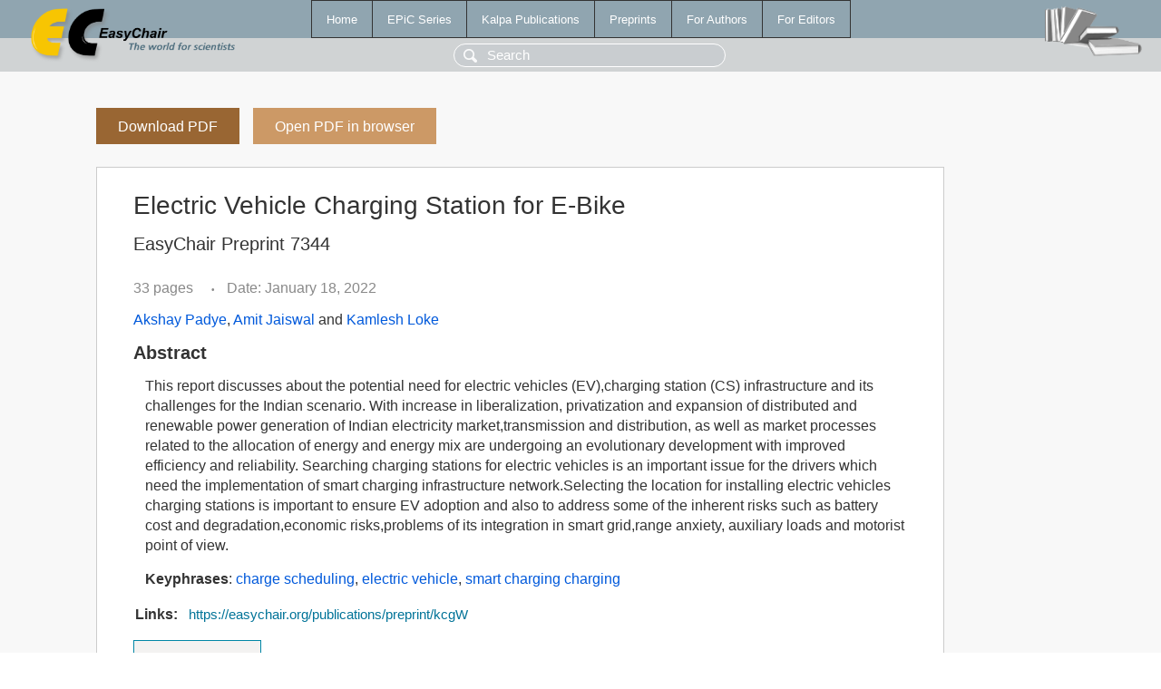

--- FILE ---
content_type: text/html; charset=UTF-8
request_url: https://easychair.org/publications/preprint/kcgW
body_size: 1851
content:
<!DOCTYPE html>
<html lang='en-US'><head><meta content='text/html; charset=UTF-8' http-equiv='Content-Type'/><title>Electric Vehicle Charging Station for E-Bike</title><link href='/images/favicon.ico' rel='icon' type='image/jpeg'/><link href='/css/cool.css?version=531' rel='StyleSheet' type='text/css'/><link href='/css/publications.css?version=531' rel='StyleSheet' type='text/css'/><script src='/js/easy.js?version=531'></script><script src='/publications/pubs.js?version=531'></script></head><body class="pubs"><table class="page"><tr style="height:1%"><td><div class="menu"><table class="menutable"><tr><td><a class="mainmenu" href="/publications/" id="t:HOME">Home</a></td><td><a class="mainmenu" href="/publications/EPiC" id="t:EPIC">EPiC Series</a></td><td><a class="mainmenu" href="/publications/Kalpa" id="t:KALPA">Kalpa Publications</a></td><td><a class="mainmenu" href="/publications/preprints" id="t:PREPRINTS">Preprints</a></td><td><a class="mainmenu" href="/publications/for_authors" id="t:FOR_AUTHORS">For Authors</a></td><td><a class="mainmenu" href="/publications/for_editors" id="t:FOR_EDITORS">For Editors</a></td></tr></table></div><div class="search_row"><form onsubmit="alert('Search is temporarily unavailable');return false;"><input id="search-input" name="query" placeholder="Search" type="text"/></form></div><div id="logo"><a href="/"><img class="logonew_alignment" src="/images/logoECpubs.png"/></a></div><div id="books"><img class="books_alignment" src="/images/books.png"/></div></td></tr><tr style="height:99%"><td class="ltgray"><div id="mainColumn"><table id="content_table"><tr><td style="vertical-align:top;width:99%"><a class="pdf_download_preprint" href="/publications/preprint/kcgW/download" title="Download full-text preprint">Download PDF</a><a class="pdf_open_preprint" href="/publications/preprint/kcgW/open" title="Open full-text preprint in browser">Open PDF in browser</a><div class="abstractBox"><h1>Electric Vehicle Charging Station for E-Bike</h1><h3 class="preprint_number">EasyChair Preprint 7344</h3><span class="pages">33 pages</span><span class="pagesbull">•</span><span class="date">Date: January 18, 2022</span><div class="authors"><a href="/publications/author/XPvB">Akshay Padye</a>, <a href="/publications/author/1w5S">Amit Jaiswal</a> and <a href="/publications/author/sx2L">Kamlesh Loke</a></div><h3>Abstract</h3><p>This report discusses about the potential need for electric vehicles (EV),charging station (CS) infrastructure and its challenges for the Indian scenario. With increase in liberalization, privatization and expansion of distributed and renewable power generation of Indian electricity market,transmission and distribution, as well as market processes related to the allocation of energy and energy mix are undergoing an evolutionary development with improved efficiency and reliability. Searching charging stations for electric vehicles is an important issue for the drivers which need the implementation of smart charging infrastructure network.Selecting the location for installing electric vehicles charging stations is important to ensure EV adoption and also to address some of the inherent risks such as battery cost and degradation,economic risks,problems of its integration in smart grid,range anxiety, auxiliary loads and motorist point of view.</p><p><b>Keyphrases</b>: <a href="/publications/keyword/HRXP">charge scheduling</a>, <a href="/publications/keyword/7TwV">electric vehicle</a>, <a href="/publications/keyword/Xn5Z">smart charging charging</a></p><table style="margin-top:10px"><tr><td class="paper_link" style="padding-right:7pt"><b>Links:</b></td><td class="paper_link"><a href="/publications/preprint/kcgW" title="EasyChair link">https://easychair.org/publications/preprint/kcgW</a></td></tr></table><div class="bibtex_button" onclick="Pubs.bibtex()">BibTeX entry <div class="bibtex" id="bibtex" onclick="Pubs.bibtexInner()">BibTeX does not have the right entry for preprints. This is a hack for producing the correct reference:<pre>@booklet{EasyChair:7344,
  author    = {Akshay Padye and Amit Jaiswal and Kamlesh Loke},
  title     = {Electric Vehicle Charging Station for E-Bike},
  howpublished = {EasyChair Preprint 7344},
  year      = {EasyChair, 2022}}
</pre></div></div></div><a class="pdf_download_preprint" href="/publications/preprint/kcgW/download" title="Download full-text preprint">Download PDF</a><a class="pdf_open_preprint" href="/publications/preprint/kcgW/open" title="Open full-text preprint in browser">Open PDF in browser</a></td></tr></table></div></td></tr><tr><td class="footer">Copyright © 2012-2026 easychair.org. All rights reserved.</td></tr></table></body></html>